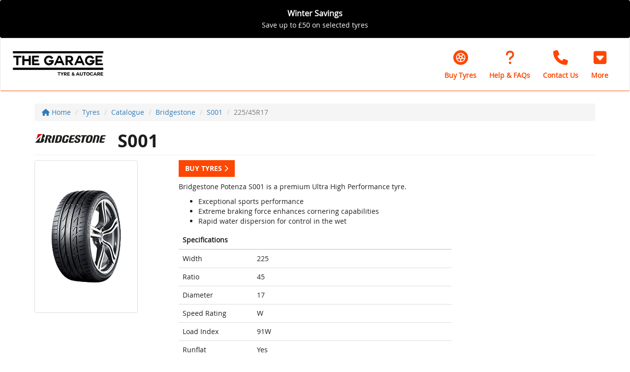

--- FILE ---
content_type: text/html
request_url: https://www.thegaragetyreandautocare.co.uk/tyres/catalogue/bridgestone/s001/2254517ws001rft
body_size: 20611
content:

<!DOCTYPE html>
<html>
	<head>
	
		<title>BRIDGESTONE S001 225/45R17</title>
	<meta name="keywords" content="BRIDGESTONE,S001,225/45R17,225/45R17 BRIDGESTONE S001 91W RUN FLAT *" />

		

		<meta name="viewport" content="width=device-width, initial-scale=1.0">
		<meta name="viewport" content="width=device-width, initial-scale=1, maximum-scale=1,user-scalable=0"/>
		<link href="/frameworks/jquery-ui/1.11.2/jquery-ui.min.css" rel="stylesheet">
		<link href="/frameworks/bootstrap/3.3.6/dist/css/bootstrap.min.css" rel="stylesheet">

  <link href="/frameworks/font-awesome/6.7.2/css/fontawesome.css" rel="stylesheet" />
  <link href="/frameworks/font-awesome/6.7.2/css/brands.css" rel="stylesheet" />
  <link href="/frameworks/font-awesome/6.7.2/css/solid.css" rel="stylesheet" />
  <link href="/frameworks/font-awesome/6.7.2/css/sharp-thin.css" rel="stylesheet" />
  <link href="/frameworks/font-awesome/6.7.2/css/duotone-thin.css" rel="stylesheet" />
  <link href="/frameworks/font-awesome/6.7.2/css/sharp-duotone-thin.css" rel="stylesheet" />

   <link href="/frameworks/font-awesome/6.7.2/css/v4-shims.css" rel="stylesheet" />

		<link href="/fonts/uk-number-plate/stylesheet.css" rel="stylesheet">
		<link href="/css/fonts/open-sans.css" rel="stylesheet">
		<link href="/css/marque/acme-tyre-fitting.css?x=23/01/2026 19:14:02" rel="stylesheet">
		<link href="/css/design/structure.css?t=19:14:02 %>" rel="stylesheet">
		<link href="/css/design/tyre-size-options.css" rel="stylesheet">		
		<link href="/css/design/common.css" rel="stylesheet">
		
		<link href="/frameworks/bootstrap-switch/3.3.2/dist/css/bootstrap3/bootstrap-switch.css" rel="stylesheet">
		
		<link href="/css/customer-style.asp" rel="stylesheet">
	


		
		<!--<meta name="msapplication-TileImage" content="/images/cropped-tyresurf-logo-Generic-Tyre-1-270x270.png" />	
		<link rel="icon" href="/images/cropped-tyresurf-logo-Generic-Tyre-1-32x32.png" sizes="32x32" />
		<link rel="icon" href="/images/cropped-tyresurf-logo-Generic-Tyre-1-192x192.png" sizes="192x192" />
		<link rel="apple-touch-icon-precomposed" href="/images/cropped-tyresurf-logo-Generic-Tyre-1-180x180.png" />-->
		<link rel="icon" href="/assets/icon.png?1" sizes="64x64" />
		
	
		<!-- HTML5 shim and Respond.js IE8 support of HTML5 elements and media queries -->
		<!--[if lt IE 9]>
		  <script src="frameworks/html5shiv/3.7.0/html5shiv.js"></script>
		  <script src="frameworks/respond/1.3.0/respond.min.js"></script>
		<![endif]-->
			
		<script src="/frameworks/jquery/1.11.2/jquery-1.11.2.min.js"></script>
		<script src="/frameworks/jquery-ui/1.11.2/jquery-ui.min.js"></script>
		<script src="/frameworks/touch-punch/0.2.3/jquery.ui.touch-punch.min.js"></script>
		<script src="/frameworks/jquery-sortelements/1.0.0/jquery-sortelements.js"></script>
		<script src="/frameworks/swz-format-date-time/1.0.0/jquery.swz-format-date-time.js"></script>
		<script src="/frameworks/bootstrap/3.3.6/dist/js/bootstrap.min.js"></script>
		<script src="/frameworks/bootstrap-switch/3.3.2/dist/js/bootstrap-switch.min.js"></script>
		<script src="/frameworks/modal_tyre-size-options/1.2.0/modal_tyre-size-options.js"></script>	
		<script src="/frameworks/modal_basic/1.0.0/modal_basic.js"></script>	
		<script src="/frameworks/modal_vehicle-list/1.0.0/modal_vehicle-list.js"></script>				
		<script src="/js/site.js?t=19:14:02"></script>


		<link href="/frameworks/slick-carousel/1.6.0/infinite-slider.css" rel="stylesheet">
		<script src="/frameworks/slick-carousel/1.6.0/slick.js"></script>



		
		
		
	</head>
	
		<body class="full">
		
	<div class="alert black TwoLines1 header-offer-banner" role="alert" >
	<a href="javascript:;" data-toggle="modal" data-target="#modal__OfferBanner">
		<div class="container">
			<div class="row">
				<div class="col-sm-12 text-center">

					<p>

						<span class="line1">Winter Savings</span>

						<span class="line2">Save up to &pound;50 on selected tyres</span>

					</p>

				</div>
			</div>
		</div>
	</a>
</div>
<div class="modal fade" id="modal__OfferBanner" tabindex="-1" role="dialog" aria-labelledby="Modal" aria-hidden="true">
	<div class="modal-dialog">
		<div class="modal-content">
			<div class="modal-header">
				<button type="button" class="close" data-dismiss="modal" aria-hidden="true">&times;</button>
				<h4 class="modal-title" id="myModalLabel">
					Goodyear Discount Code - Jan Feb 26
				</h4>
			</div>
			<div class="modal-body">
				
<div>From 1st January - 28th February 2026, you can save up to &pound;50 on Goodyear tyres.</div>
<div>
	<div><br />
		</div>
	<div><br />
		</div>
	<ul>
		<li>Save&nbsp;<span style="font-weight: bold;">&pound;20</span>&nbsp;on&nbsp;<span style="font-weight: bold;">two Goodyear tyres</span>&nbsp;using the discount code <span style="font-weight: bold;">GOOD20&nbsp;</span>at checkout</li>
		<li>Save&nbsp;<span style="font-weight: bold;">&pound;50&nbsp;</span>on&nbsp;<span style="font-weight: bold;">four Goodyear tyres</span>&nbsp;using the discount code&nbsp;<span style="font-weight: bold;">GOOD50&nbsp;</span>at checkout</li>
	</ul>
	<div>&nbsp;</div>
	<div><br />
		</div>
	<div>Terms &amp; conditions apply.</div>
	<div><br />
		</div>
	<div>&pound;20.00 off every two Goodyear tyres and &pound;50 off four Goodyear tyres purchased on our website only. Minimum of two Goodyear tyres must be ordered via the platform (TyreSurf) and purchased on the same invoice in order to claim the discount. This does not include any discount on fitting, balancing or other services. No cash alternative available. Offer available online only. Unless stated otherwise, discount cannot be combined with any other offer. We reserve the right to change, amend or withdraw this promotion at any point in time.&nbsp;</div>
	<div>&nbsp;</div><br />
	</div>
			</div>
			<div class="modal-footer modal__information--title">
				<button type="button" class="btn btn-danger" data-dismiss="modal">Close <i class="fa fa-times"></i></button>
			</div>
		</div>
	</div>
</div>	
        <!-- Fixed navbar -->
        <nav class="navbar navbar-default tyresurf-menu">
            <div class="container-fluid">
                <div class="navbar-header">
                    <button type="button" class="navbar-toggle collapsed" data-toggle="collapse" data-target="#navbar" aria-expanded="false" aria-controls="navbar">
                        <span class="sr-only">Toggle navigation</span>
                        <span class="icon-bar"></span>
                        <span class="icon-bar"></span>
                        <span class="icon-bar"></span>
                    </button>

                    
							<a href="/" class="navbar-brand"><img src="/img/main-logo/the-garage-tyre-and-exhaust.png" alt="The Garage Tyre & Autocare Ltd" title="The Garage Tyre & Autocare Ltd"></a>
						
					<div class="powered-by visible-xs"><br/></div>
                </div>
                <div id="navbar" class="navbar-collapse collapse">
					<ul class="nav navbar-nav hidden-sm hidden-xs">
						<li style="margin-top:3px;"><br/></li>
					</ul>
                   <ul class="nav navbar-nav navbar-right hidden-sm hidden-md hidden-lg">
						
							<li><a href="/tyres">Buy Tyres</a></li>
						
                        <li><a href="/tyre-information">Tyre Information</a></li>
						
							<li><a href="/contact-us">Contact Us</a></li>
						<li class="dropdown hidden-sm hidden-md hidden-lg">	<a href="#" class="dropdown-toggle" data-toggle="dropdown" role="button" aria-haspopup="true" aria-expanded="false">More <span class="caret"></span></a>	<ul class="dropdown-menu">		<li><a href="/servicing">Servicing and MOT | Price List</a></li>		<li><a href="/about-us">About Us</a></li>		<li><a href="/job-vacancies">Job Vacancies</a></li>	</ul></li><li class="dropdown hidden-xs">
	<a href="#" class="dropdown-toggle btn" data-toggle="dropdown" role="button" aria-haspopup="true" aria-expanded="false">
		<div class="icon"><i class="fa fa-caret-square-o-down"></i></div>
		<div class="text">More</div>
	</a>
	<ul class="dropdown-menu">		<li><a href="/servicing">Servicing and MOT | Price List</a></li>		<li><a href="/about-us">About Us</a></li>		<li><a href="/job-vacancies">Job Vacancies</a></li>	</ul></li>

						
                       <!--  <li class="dropdown">
                            <a href="#" class="dropdown-toggle" data-toggle="dropdown" role="button" aria-haspopup="true" aria-expanded="false">More <span class="caret"></span></a>
                            <ul class="dropdown-menu">
                                <li><a href="#">Page 1</a></li>
                                <li><a href="#2">Page 2</a></li>
                                <li><a href="#3">Page 3</a></li>
                                <li role="separator" class="divider hidden"></li>
                                <li class="dropdown-header hidden">Nav header</li>
                            </ul>
                        </li>-->	
						
						</ul>
						
						


							<ul class="header-links hidden-xs">
								<li class="google-rating hidden-sm hidden">
									<img src="/assets/google/google-5-star.jpg" alt="Google Rating" />
								</li>
								
								<li>
									<a class="btn" href="/tyres">
										<div class="icon"><i class="fa-solid fa-tire"></i></div>
										<div class="text">Buy Tyres</div>
									</a>
								</li>
								
								<li>
									<a class="btn" href="/tyre-information">
										<div class="icon"><i class="fa-solid fa-question"></i></div>
										<div class="text">Help & FAQs</div>
									</a>
								</li>


								
									<li>
										<a class="btn" href="/contact-us">
											<div class="icon"><i class="fa-solid fa-phone"></i></div>
											<div class="text">Contact Us</div>
										</a>
									</li>
								<li class="dropdown hidden-sm hidden-md hidden-lg">	<a href="#" class="dropdown-toggle" data-toggle="dropdown" role="button" aria-haspopup="true" aria-expanded="false">More <span class="caret"></span></a>	<ul class="dropdown-menu">		<li><a href="/servicing">Servicing and MOT | Price List</a></li>		<li><a href="/about-us">About Us</a></li>		<li><a href="/job-vacancies">Job Vacancies</a></li>	</ul></li><li class="dropdown hidden-xs">
	<a href="#" class="dropdown-toggle btn" data-toggle="dropdown" role="button" aria-haspopup="true" aria-expanded="false">
		<div class="icon"><i class="fa fa-caret-square-o-down"></i></div>
		<div class="text">More</div>
	</a>
	<ul class="dropdown-menu">		<li><a href="/servicing">Servicing and MOT | Price List</a></li>		<li><a href="/about-us">About Us</a></li>		<li><a href="/job-vacancies">Job Vacancies</a></li>	</ul></li>

							</ul>

                    
                </div>
                <!--/.nav-collapse -->
            </div>
        </nav>
        

		<div class="container-fluid container-fluid-no-padding main-container">


<div class="container tyres-catalogue breadcrumbs">
	<div class="row">
		<div class="col-md-12">
			<ul class="breadcrumb">
				<li><a href="/"><i class="fa fa-home"></i> Home</a></li>
				<li><a href="/tyres">Tyres</a></li>
				<li><a href="/tyres/catalogue">Catalogue</a></li>
				<li><a href="/tyres/catalogue/bridgestone">Bridgestone</a></li>
				<li><a href="/tyres/catalogue/bridgestone/s001">S001</a></li>
				<li class="active">225/45R17</li>
			</ul>
        </div>
    </div>
</div>

<div class="container tyres-catalogue">
	<div class="row part">
		<div class="col-md-12">
			<h1 class="page-header"><img src="//graphics.etelimited.co.uk/tyres/brands/600x150/left/BRIDGESTONE.png" title="BRIDGESTONE" alt="BRIDGESTONE" border="0" class="manufacturer-logo"> S001</h1>

			<div class="row">
				<div class="col-sm-3">
					<img src="/img/tyre-images/S001_BRIDGESTONE.png" class="img-thumbnail img-responsive tyre-image" width=""/>
				</div>
				<div class="col-sm-9">
					
					<p><a href="/tyres" class="btn btn-dealership">Buy Tyres <i class="fa fa-chevron-right"></i></a></p>

					<p>Bridgestone Potenza S001 is a premium Ultra High Performance tyre.</p>

<ul><li>Exceptional sports performance</li><li>Extreme braking force enhances cornering capabilities</li><li>Rapid water dispersion for control in the wet</li></ul>

<div class="row">
    <div class="col-md-8">
        <table class="table">
            <thead>
                <tr>
                    <th colspan="2">Specifications</th>
                </tr>
            </thead>
            <tbody>
                <tr>
                    <td>Width</td>
                    <td>225</td>
                </tr>
                <tr>
                    <td>Ratio</td>
                    <td>45</td>
                </tr>
                <tr>
                    <td>Diameter</td>
                    <td>17</td>
                </tr>
                <tr>
                    <td>Speed Rating</td>
                    <td>W</td>
                </tr>
                <tr>
                    <td>Load Index</td>
                    <td>91W</td>
                </tr>
                <tr>
                    <td>Runflat</td>
                    <td>Yes</td>
                </tr>
                <tr>
                    <td>Extra Load</td>
                    <td>No</td>
                </tr>
                <tr>
                    <td>Winter Tyre</td>
                    <td>No</td>
                </tr>
                <tr>
                    <td>Tyre Description</td>
                    <td>225/45R17 BRIDGESTONE S001 91W RUN FLAT *</td>
                </tr>
                <tr>
                    <td>Season</td>
                    <td>SUMMER</td>
                </tr>
                <tr class="hidden-xs">
                    <td>EU Tyre Label</td>
                    <td><img src="https://www.eutyrelabel.com/tyresurf/444x650/stspart/2254517WS001RFT" class="img-thumbnail img-responsive tyre-label" width="" /> <br/><br /><a href="https://www.eutyrelabel.com/tyresurf/EprelRedirect/stspart/2254517WS001RFT" class="btn btn-dealership btn-block-xs btn-sm" target="_blank">EU Product Information <i class="fa fa-chevron-right"></i></a></td>

                </tr>
                <tr class="hidden-sm hidden-md hidden-lg">
                    <td colspan="2">
                        EU Tyre Label<br /><br />
                        <img src="https://www.eutyrelabel.com/tyresurf/444x650/stspart/2254517WS001RFT" class="img-thumbnail img-responsive tyre-label" width="" />
                        <br /><br />
                        <a href="https://www.eutyrelabel.com/tyresurf/EprelRedirect/stspart/2254517WS001RFT" class="btn btn-dealership btn-block-xs btn-sm" target="_blank">EU Product Information <i class="fa fa-chevron-right"></i></a>
                    </td>
                </tr>

            </tbody>
        </table>
    </div>
</div>


					
				</div>
            </div>
		</div>
	</div>
</div>
					

	
				<!-- FOOTER -->
				<footer class="tyresurf-footer">
					<div class="tyresurf-footer--address"><strong>The Garage Tyre & Autocare Ltd</strong> 112 Layerthorpe, Heworth, York, YO31 7XU. <i class="fa fa-phone"></i> <a href="tel:01904 624 555">01904 624 555</a></div>
					<div class="tyresurf-footer--menu">
						<ul>
							<li><a href="/cookies">Cookies</a></li>
							<li><a href="/privacy-policy">Privacy</a></li>
							<li><a href="/company-information">Company Information</a></li>
							<li><a href="/terms-and-conditions">Terms &amp; Conditions</a></li>
							
								<li><a href="https://www.facebook.com/GarageYork/" target="_blank"><img src="/img/footer/social/facebook.jpg" width="26" height="26" alt="Facebook" /></a></li>
							
						</ul>
					</div>

				</footer>		
			
		</div><!--/.container-fluid container-fluid-no-padding-->		
	
			
		<a class="call-now-banner hidden-sm hidden-md hidden-lg btn-dealership" href="tel:01904 624 555">
			<i class="fa fa-phone"></i>&nbsp;Call now
		</a>
		
	
		<!-- Modal - Basic Ajax Call -->
		<div class="modal fade" id="modal_basic" tabindex="-1" role="dialog" aria-labelledby="Modal - Basic Ajax Call" aria-hidden="true">
			<div class="modal-dialog">
				<div class="modal-content">
					<div class="modal-header">
						<button type="button" class="close" data-dismiss="modal" aria-hidden="true">&times;</button>
						<p class="h4 modal-title">
							{MODALTITLE}
						</p>
					</div>
					<div class="modal-body">
						{MODALBODY}
					</div>
					<div class="modal-footer">
						<button type="button" class="btn btn-kf btn-dealership" data-dismiss="modal">Close <i class="fa fa-times"></i></button>
					</div>
					<div class="modal-footer modal-custom-buttons" style="display:none;"></div>
				</div>
			</div>
		</div>	

		<!-- Modal - Custom Buttons -->
		<div class="modal fade" id="modal_custom-buttons" tabindex="-1" role="dialog" aria-labelledby="Modal - Custom Buttons" aria-hidden="true">
			<div class="modal-dialog">
				<div class="modal-content">
					<div class="modal-header">
						<button type="button" class="close" data-dismiss="modal" aria-hidden="true">&times;</button>
						<p class="h4 modal-title">
							{MODALTITLE}
						</p>
					</div>
					<div class="modal-body">
						{MODALBODY}
					</div>
					<div class="modal-footer"></div>
				</div>
			</div>
		</div>	
		
		<!-- Modal - Select Tyre Size -->
		<div class="modal fade" id="modal_tyres-select-tyre-size" tabindex="-1" role="dialog" aria-labelledby="Modal" aria-hidden="true">
			<div class="modal-dialog">
				<div class="modal-content">
					<div class="modal-header">
						<button type="button" class="close" data-dismiss="modal" aria-hidden="true">&times;</button>
						<p class="h4 modal-title">Select Tyre Size</p>
					</div>
					<div class="modal-body">
					
						<!-- not vehicle make! -->
						<p class="vehicle-marque-not-found" style="display:none;"></p>
					
						<!-- instructions -->
						<p class="tyre-size-options-instructions"></p>
	
						<!-- Single Option Found -->
						<div class="row tyre-size-options_single" style="display:none;">					
							<div class="col-sm-12">
								<div class="tyre-size-option_dts"></div>
							</div>
						</div>
						
						<!-- Multiple Options Found -->
						<div class="row tyre-size-options_multiple" style="display:none;">
							<div class="col-sm-6">
								<p class="h5">Front Tyre Size</p>
								<div class="tyre-size-options_front"></div>
							</div>
							<div class="col-sm-6">
								<p class="h5">Rear Tyre Size</p>
								<div class="tyre-size-options_rear"></div>
							</div>
						</div>
						
						<!-- Caveat -->	
						<p>We endeavour to ensure we are displaying the correct tyres for your vehicle. However, we recommend all customers check the tyre size printed on the side wall of their tyres before proceeding with a tyre purchase as occasionally discrepancies do occur. By selecting the tyre sizes above and clicking 'Continue', you are indicating that you have checked your tyre sizes.</p>

						<div class="alert alert-info alert-select-tyre-size-confirm" style="display:none;"><p>Please select your front and rear tyre size before clicking 'Continue'.</p></div>
						
					</div>
					<div class="modal-footer modal__information--title">
						<button type="button" class="btn btn-kf btn-danger btn-block-xs" data-dismiss="modal">Cancel <i class="fa fa-times"></i></button>
						<button type="button" class="btn btn-kf btn-success btn-block-xs btn-select-tyre-size-confirm">Continue <i class="fa fa-check"></i></button>
					</div>
				</div>
			</div>
			<div class="vehicle-marque-not-found_template hide"><strong>We could not find a dealer for your {VEHICLE} and will show you dealers that will fit tyres to your vehicle.</strong></div>
			<div class="tyre-size-options-instructions_template hide">We have identified the tyre size(s) that may fit your {VEHICLE}. Please select your front tyre size and rear tyre size below before clicking 'Continue'.</div>
			<div class="tyre-size-radio-option_template" style="display:none;">
				<div class="tyre-size-radio-option">
					<label>
						<input type="radio" name="tyre-size-radio_{FRONTORREAR}" value="{VALUE}" rel="{REL}" />
						{LABEL}
					</label>
				</div>
			</div>	
		</div><!--/#modal_tyres-select-tyre-size-->			

	</body>		
</html>


--- FILE ---
content_type: text/css
request_url: https://www.thegaragetyreandautocare.co.uk/css/customer-style.asp
body_size: 5120
content:


.btn-dealership {
	background-color: #FD4703;
	border-color: transparent;
	color: ;
	outline:none;
}

.btn-dealership.active,
.btn-dealership.focus,
.btn-dealership:active,
.btn-dealership:focus,
.btn-dealership:hover,
.open>.dropdown-toggle.btn-dealership {
	filter: brightness(90%);
	background-color: #FD4703;
	border-color: transparent;
	color: ;
}

.btn-dealership.disabled,
.btn-dealership.disabled.active,
.btn-dealership.disabled.focus,
.btn-dealership.disabled:active,
.btn-dealership.disabled:focus,
.btn-dealership.disabled:hover,
.btn-dealership[disabled],
.btn-dealership[disabled].active,
.btn-dealership[disabled].focus,
.btn-dealership[disabled]:active,
.btn-dealership[disabled]:focus,
.btn-dealership[disabled]:hover,
fieldset[disabled] .btn-dealership,
fieldset[disabled] .btn-dealership.active,
fieldset[disabled] .btn-dealership.focus,
fieldset[disabled] .btn-dealership:active,
fieldset[disabled] .btn-dealership:focus,
fieldset[disabled] .btn-dealership:hover {
	background-color: #FD4703;
	color: ;
}

.btn-dealership .badge {
	color: #FD4703;
}

.tyresurf-menu--hamburger:hover {
	color: #FD4703
}

.tyresurf-menu--items a.active {
	color: #FD4703;
}

.tyresurf-menu--items a.active {
	color: #FD4703;
}

.tyresurf-menu--items a:hover {
}

.tyresurf-menu ul.navbar-nav li a:hover {
}

.tyresurf-menu-smartphone li a.active,
.tyresurf-menu-smartphone li a:hover {
	color: #FD4703;
	background-color: 3px solid #FD4703
}

.tyresurf-menu-smartphone li a.active,
.tyresurf-menu-smartphone li a:hover {
	color: #FD4703;
	background-color: 3px solid #FD4703
}

.dealership-tyresearch_joined .dealership-numberplate {
	background-color: #FD4703;
}

.dealership-tyresearch_joined .dealership-numberplate .input-group .input-group-addon {
	border-color: #FD4703
}

.tyresurf-section h2.page-header {
	border-bottom: 1px solid #FD4703
}

.tyresurf-menu .no-logo {
	color: #FD4703;
}

tyre-search_tyre {
    border:4px solid transparent;
}

.tyre-search_tyre_1,
.tyre-search_tyre_2,
.tyre-search_tyre_3 {
    border:4px solid #FD4703;
	padding: 6px;
}

.dealership-photo-well_text {
	background: #FD4703 !important;
	color:  !important;
}


.dealership-tyresearch_tabbed .tyresearch-starter--tab { color: #FD4703 !important; }






/* Dealership Navbar */
.tyresurf-menu {
  border-bottom: 1px solid #FD4703;
  background: #ffffff;
}
.tyresurf-menu .navbar-collapse {
  border-color: #ffffff;
  background-color: rgba(255, 255, 255, 0.5);
}
@media (min-width: 768px) {
  .tyresurf-menu .navbar-collapse {
    background-color: rgba(255, 255, 255, 0);
  }
}
.tyresurf-menu .navbar-nav li a:link {
  color: #444444;
  background-color: transparent;
}
.tyresurf-menu .navbar-nav li a:visited {
  color: #444444;
  background-color: transparent;
}
.tyresurf-menu .navbar-nav li a:hover {
  color: #ffffff;
  background-color: #FD4703;
}
.tyresurf-menu .navbar-nav li a:active {
  color: #ffffff;
  background-color: #FD4703;
}
.tyresurf-menu .navbar-nav li.active a:link {
  color: #ffffff;
  background-color: #FD4703;
}
.tyresurf-menu .navbar-nav li.active a:visited {
  color: #ffffff;
  background-color: #FD4703;
}
.tyresurf-menu .navbar-nav li.active a:hover {
  color: #ffffff;
  background-color: #FD4703;
}
.tyresurf-menu .navbar-nav li.active a:active {
  color: #ffffff;
  background-color: #FD4703;
}

.header-links .btn {
	color:#FD4703;
}

.header-links .btn:hover {
	background-color:#FD4703 !important;
	color:#FFF !important;
}

.header-links li.buy-tyres .btn {
	background-color:#FD4703;
	color:#FFF;
}



.panel-checkout { }
.panel-checkout .panel-heading {   
	color: #ffffff;
	background-color: #FD4703; 
}
.panel-checkout .panel-heading h3 {}

.progress-bar-checkout {}
.progress-bar-checkout .line { background: #FD4703; }
.progress-bar-checkout .step {}
.progress-bar-checkout .step .circle { border: 2px solid #FD4703; color: #FD4703; }
.progress-bar-checkout .step.completed .circle { background: #FD4703; }

/* Appointment Selector Styles */
.appointment-selector {
    .calendar-header .btn-link {
        color: #FD4703;
        
        &:hover {
            color: #FD4703;
            background-color: rgba(#FD4703, 0.1);
        }

        &:active {
            background-color: rgba(#FD4703, 0.2);
        }

        &:disabled {
            opacity: 0.35;
            color: #999;
        }
    }

    .calendar-grid .date-cell {
        &:hover:not(.disabled):not(.selected) {
            background-color: rgba(#FD4703, 0.1);
        }

        &.selected {
            background-color: #FD4703 !important;
            color:  !important;
            border-color: #FD4703 !important;
        }

        &.today:after {
            background-color: #FD4703;
        }

        &.today.selected:after {
            background-color: ;
        }
    }

    .time-slots .time-slot {
        &:hover:not(.selected) {
            background-color: rgba(#FD4703, 0.1);
        }

        &.selected {
            background-color: #FD4703 !important;
            color:  !important;
            border-color: #FD4703 !important;
        }
    }
}

